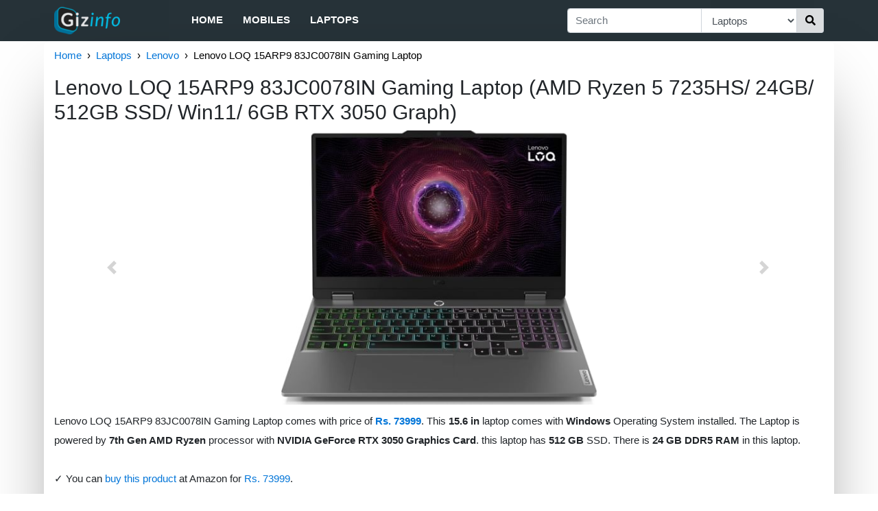

--- FILE ---
content_type: text/html; charset=utf-8
request_url: https://in.gizinfo.com/p/lenovo-loq-15arp9-83jc0078in-g-l8EfMmwxggQ
body_size: 8262
content:
<!doctype html><html><head><meta http-equiv="Content-Type" content="text/html; charset=utf-8"><meta name="viewport" content="width=device-width, initial-scale=1.0, maximum-scale=1.0, minimum-scale=1.0, user-scalable=0, height=device-height"><meta name="description" content="Lenovo LOQ 15ARP9 83JC0078IN Gaming Laptop comes with price of Rs. 73999. This 15.6 in laptop comes with Windows Operating System installed. The Lapto..."><title>Lenovo LOQ 15ARP9 83JC0078IN Gaming Laptop | Gizinfo</title><link rel="shortcut icon" href="/static/root/favicon.ico"><script type="application/ld+json">
		{"@type":"Organization","@context":"http://schema.org","name":"Gizinfo","url":"https://in.gizinfo.com","sameAs":["https://www.facebook.com/gizinfo","https://www.instagram.com/gizinfo/","https://twitter.com/gizinfo_"],"logo":"https://in.gizinfo.com/static/img/logo.png"}
	</script><script type="application/ld+json">
		{"@type":"Website","@context":"http://schema.org","url":"https://in.gizinfo.com","potentialAction":{"@type":"SearchAction","target":"https://in.gizinfo.com/search?q={search_term}","query-input":"required name=search_term"}}
	</script><script type="application/ld+json">
		{"@type":"BreadcrumbList","@context":"http://schema.org","itemListElement":[{"@type":"ListItem","position":1,"item":{"name":"Home","url":"https://in.gizinfo.com/","@id":"https://in.gizinfo.com/"}},{"@type":"ListItem","position":2,"item":{"name":"Laptops","url":"https://in.gizinfo.com/f/laptops","@id":"https://in.gizinfo.com/f/laptops"}},{"@type":"ListItem","position":3,"item":{"name":"Lenovo","url":"https://in.gizinfo.com/f/laptops/top-lenovo","@id":"https://in.gizinfo.com/f/laptops/top-lenovo"}},{"@type":"ListItem","position":4,"item":{"name":"Lenovo LOQ 15ARP9 83JC0078IN Gaming Laptop","url":"https://in.gizinfo.com/p/lenovo-loq-15arp9-83jc0078in-g-l8EfMmwxggQ","@id":"https://in.gizinfo.com/p/lenovo-loq-15arp9-83jc0078in-g-l8EfMmwxggQ"}}]}
	</script><script type="application/ld+json">
		{"@type":"Product","@context":"http://schema.org","name":"Lenovo LOQ 15ARP9 83JC0078IN Gaming Laptop (AMD Ryzen 5 7235HS/ 24GB/ 512GB SSD/ Win11/ 6GB RTX 3050 Graph)","sku":"l8EfMmwxggQ","productId":"sku:l8EfMmwxggQ","url":"https://in.gizinfo.com/p/lenovo-loq-15arp9-83jc0078in-g-l8EfMmwxggQ","image":["https://cdn1.smartprix.com/rx-irAri6DAM-w1200-h1200/lenovo-loq-15arp9-83.jpg"],"description":"Lenovo LOQ 15ARP9 83JC0078IN Gaming Laptop comes with price of Rs. 73999. This 15.6 in laptop comes with Windows Operating System installed. The Lapto...","category":"Laptops","brand":{"@type":"Brand","name":"Lenovo","url":"https://in.gizinfo.com/f/laptops/top-lenovo"},"offers":{"@type":"Offer","priceCurrency":"INR","price":73999,"url":"https://in.gizinfo.com/p/lenovo-loq-15arp9-83jc0078in-g-l8EfMmwxggQ","availability":"http://schema.org/InStock"},"aggregateRating":{"@type":"AggregateRating","ratingValue":4,"ratingCount":111,"worstRating":0.1,"bestRating":5}}
	</script><script type="application/ld+json">
		{"@context":"http://schema.org","@type":"FAQPage","mainEntity":[{"@type":"Question","name":"What is display density of Lenovo LOQ 15ARP9 83JC0078IN Gaming Laptop?","acceptedAnswer":{"@type":"Answer","text":"It comes with ~ 141 PPI."}},{"@type":"Question","name":"What is warranty period of this model?","acceptedAnswer":{"@type":"Answer","text":"This model comes with 1 year warranty."}},{"@type":"Question","name":"Does this model has backlit keyboard?","acceptedAnswer":{"@type":"Answer","text":"Yes, This laptop has backlit keyboard."}},{"@type":"Question","name":"Does this model comes with anti glare screen?","acceptedAnswer":{"@type":"Answer","text":"Yes, This model has anti glare screen."}},{"@type":"Question","name":"Which GPU powers Lenovo LOQ 15ARP9 83JC0078IN Gaming Laptop?","acceptedAnswer":{"@type":"Answer","text":"Lenovo LOQ 15ARP9 83JC0078IN Gaming Laptop comes with NVIDIA GeForce RTX 3050 GPU."}},{"@type":"Question","name":"What is display size of Lenovo LOQ 15ARP9 83JC0078IN Gaming Laptop?","acceptedAnswer":{"@type":"Answer","text":"Lenovo LOQ 15ARP9 83JC0078IN Gaming Laptop comes with display size of 15.6 in."}},{"@type":"Question","name":"How much RAM this model has?","acceptedAnswer":{"@type":"Answer","text":"Lenovo LOQ 15ARP9 83JC0078IN Gaming Laptop comes with DDR5 24 GB RAM."}},{"@type":"Question","name":"What is display resolution of this laptop?","acceptedAnswer":{"@type":"Answer","text":"It comes with display resolution of 1920 x 1080 pixels."}},{"@type":"Question","name":"What is the weight of this laptop?","acceptedAnswer":{"@type":"Answer","text":"This laptop weighs 2.38 kg."}},{"@type":"Question","name":"Does this laptop has USB Type-C port?","acceptedAnswer":{"@type":"Answer","text":"Yes, Lenovo LOQ 15ARP9 83JC0078IN Gaming Laptop has 1 USB Type-C port."}}]}
	</script><link rel="stylesheet" href="https://maxcdn.bootstrapcdn.com/bootstrap/4.0.0/css/bootstrap.min.css" media="screen" title="no title" charset="utf-8"><link rel="stylesheet" href="/static/css/global-4a49205179.css"><script>
                var gizinfo = {};
                
                gizinfo.pageNum = "";

                gizinfo.pageType = "productPage";
                
                gizinfo.storePriceData = JSON.parse('[{"name":"Amazon","rating":95,"price":73999,"trackingLink":"/l?k=12GGlv~.a_FIE9anuPvAU4-dphrhArnrysuhyihDRPKG0dl17_h-hrhhaFhrhrhhacBrWahrhrBi5XyZuGttIhrFB54pVTGa41Z05B","stock":"UNKNOWN","store":{"name":"Amazon","rating":95}},{"name":"Croma","rating":80,"price":66990,"trackingLink":"/l?k=[base64]~KNf-_0Q9f","stock":"OUT_OF_STOCK","store":{"name":"Croma","rating":80}}]');
                
                gizinfo.bestStore1 = JSON.parse('{}');
                gizinfo.bestStore2 = JSON.parse('{}');
            </script><style>
                svg:not(:root).svg-inline--fa {
  overflow: visible;
}

.svg-inline--fa {
  display: inline-block;
  font-size: inherit;
  height: 1em;
  overflow: visible;
  vertical-align: -0.125em;
}
.svg-inline--fa.fa-lg {
  vertical-align: -0.225em;
}
.svg-inline--fa.fa-w-1 {
  width: 0.0625em;
}
.svg-inline--fa.fa-w-2 {
  width: 0.125em;
}
.svg-inline--fa.fa-w-3 {
  width: 0.1875em;
}
.svg-inline--fa.fa-w-4 {
  width: 0.25em;
}
.svg-inline--fa.fa-w-5 {
  width: 0.3125em;
}
.svg-inline--fa.fa-w-6 {
  width: 0.375em;
}
.svg-inline--fa.fa-w-7 {
  width: 0.4375em;
}
.svg-inline--fa.fa-w-8 {
  width: 0.5em;
}
.svg-inline--fa.fa-w-9 {
  width: 0.5625em;
}
.svg-inline--fa.fa-w-10 {
  width: 0.625em;
}
.svg-inline--fa.fa-w-11 {
  width: 0.6875em;
}
.svg-inline--fa.fa-w-12 {
  width: 0.75em;
}
.svg-inline--fa.fa-w-13 {
  width: 0.8125em;
}
.svg-inline--fa.fa-w-14 {
  width: 0.875em;
}
.svg-inline--fa.fa-w-15 {
  width: 0.9375em;
}
.svg-inline--fa.fa-w-16 {
  width: 1em;
}
.svg-inline--fa.fa-w-17 {
  width: 1.0625em;
}
.svg-inline--fa.fa-w-18 {
  width: 1.125em;
}
.svg-inline--fa.fa-w-19 {
  width: 1.1875em;
}
.svg-inline--fa.fa-w-20 {
  width: 1.25em;
}
.svg-inline--fa.fa-pull-left {
  margin-right: 0.3em;
  width: auto;
}
.svg-inline--fa.fa-pull-right {
  margin-left: 0.3em;
  width: auto;
}
.svg-inline--fa.fa-border {
  height: 1.5em;
}
.svg-inline--fa.fa-li {
  width: 2em;
}
.svg-inline--fa.fa-fw {
  width: 1.25em;
}

.fa-layers svg.svg-inline--fa {
  bottom: 0;
  left: 0;
  margin: auto;
  position: absolute;
  right: 0;
  top: 0;
}

.fa-layers {
  display: inline-block;
  height: 1em;
  position: relative;
  text-align: center;
  vertical-align: -0.125em;
  width: 1em;
}
.fa-layers svg.svg-inline--fa {
  -webkit-transform-origin: center center;
          transform-origin: center center;
}

.fa-layers-counter, .fa-layers-text {
  display: inline-block;
  position: absolute;
  text-align: center;
}

.fa-layers-text {
  left: 50%;
  top: 50%;
  -webkit-transform: translate(-50%, -50%);
          transform: translate(-50%, -50%);
  -webkit-transform-origin: center center;
          transform-origin: center center;
}

.fa-layers-counter {
  background-color: #ff253a;
  border-radius: 1em;
  -webkit-box-sizing: border-box;
          box-sizing: border-box;
  color: #fff;
  height: 1.5em;
  line-height: 1;
  max-width: 5em;
  min-width: 1.5em;
  overflow: hidden;
  padding: 0.25em;
  right: 0;
  text-overflow: ellipsis;
  top: 0;
  -webkit-transform: scale(0.25);
          transform: scale(0.25);
  -webkit-transform-origin: top right;
          transform-origin: top right;
}

.fa-layers-bottom-right {
  bottom: 0;
  right: 0;
  top: auto;
  -webkit-transform: scale(0.25);
          transform: scale(0.25);
  -webkit-transform-origin: bottom right;
          transform-origin: bottom right;
}

.fa-layers-bottom-left {
  bottom: 0;
  left: 0;
  right: auto;
  top: auto;
  -webkit-transform: scale(0.25);
          transform: scale(0.25);
  -webkit-transform-origin: bottom left;
          transform-origin: bottom left;
}

.fa-layers-top-right {
  right: 0;
  top: 0;
  -webkit-transform: scale(0.25);
          transform: scale(0.25);
  -webkit-transform-origin: top right;
          transform-origin: top right;
}

.fa-layers-top-left {
  left: 0;
  right: auto;
  top: 0;
  -webkit-transform: scale(0.25);
          transform: scale(0.25);
  -webkit-transform-origin: top left;
          transform-origin: top left;
}

.fa-lg {
  font-size: 1.3333333333em;
  line-height: 0.75em;
  vertical-align: -0.0667em;
}

.fa-xs {
  font-size: 0.75em;
}

.fa-sm {
  font-size: 0.875em;
}

.fa-1x {
  font-size: 1em;
}

.fa-2x {
  font-size: 2em;
}

.fa-3x {
  font-size: 3em;
}

.fa-4x {
  font-size: 4em;
}

.fa-5x {
  font-size: 5em;
}

.fa-6x {
  font-size: 6em;
}

.fa-7x {
  font-size: 7em;
}

.fa-8x {
  font-size: 8em;
}

.fa-9x {
  font-size: 9em;
}

.fa-10x {
  font-size: 10em;
}

.fa-fw {
  text-align: center;
  width: 1.25em;
}

.fa-ul {
  list-style-type: none;
  margin-left: 2.5em;
  padding-left: 0;
}
.fa-ul > li {
  position: relative;
}

.fa-li {
  left: -2em;
  position: absolute;
  text-align: center;
  width: 2em;
  line-height: inherit;
}

.fa-border {
  border: solid 0.08em #eee;
  border-radius: 0.1em;
  padding: 0.2em 0.25em 0.15em;
}

.fa-pull-left {
  float: left;
}

.fa-pull-right {
  float: right;
}

.fa.fa-pull-left,
.fas.fa-pull-left,
.far.fa-pull-left,
.fal.fa-pull-left,
.fab.fa-pull-left {
  margin-right: 0.3em;
}
.fa.fa-pull-right,
.fas.fa-pull-right,
.far.fa-pull-right,
.fal.fa-pull-right,
.fab.fa-pull-right {
  margin-left: 0.3em;
}

.fa-spin {
  -webkit-animation: fa-spin 2s infinite linear;
          animation: fa-spin 2s infinite linear;
}

.fa-pulse {
  -webkit-animation: fa-spin 1s infinite steps(8);
          animation: fa-spin 1s infinite steps(8);
}

@-webkit-keyframes fa-spin {
  0% {
    -webkit-transform: rotate(0deg);
            transform: rotate(0deg);
  }
  100% {
    -webkit-transform: rotate(360deg);
            transform: rotate(360deg);
  }
}

@keyframes fa-spin {
  0% {
    -webkit-transform: rotate(0deg);
            transform: rotate(0deg);
  }
  100% {
    -webkit-transform: rotate(360deg);
            transform: rotate(360deg);
  }
}
.fa-rotate-90 {
  -ms-filter: "progid:DXImageTransform.Microsoft.BasicImage(rotation=1)";
  -webkit-transform: rotate(90deg);
          transform: rotate(90deg);
}

.fa-rotate-180 {
  -ms-filter: "progid:DXImageTransform.Microsoft.BasicImage(rotation=2)";
  -webkit-transform: rotate(180deg);
          transform: rotate(180deg);
}

.fa-rotate-270 {
  -ms-filter: "progid:DXImageTransform.Microsoft.BasicImage(rotation=3)";
  -webkit-transform: rotate(270deg);
          transform: rotate(270deg);
}

.fa-flip-horizontal {
  -ms-filter: "progid:DXImageTransform.Microsoft.BasicImage(rotation=0, mirror=1)";
  -webkit-transform: scale(-1, 1);
          transform: scale(-1, 1);
}

.fa-flip-vertical {
  -ms-filter: "progid:DXImageTransform.Microsoft.BasicImage(rotation=2, mirror=1)";
  -webkit-transform: scale(1, -1);
          transform: scale(1, -1);
}

.fa-flip-both, .fa-flip-horizontal.fa-flip-vertical {
  -ms-filter: "progid:DXImageTransform.Microsoft.BasicImage(rotation=2, mirror=1)";
  -webkit-transform: scale(-1, -1);
          transform: scale(-1, -1);
}

:root .fa-rotate-90,
:root .fa-rotate-180,
:root .fa-rotate-270,
:root .fa-flip-horizontal,
:root .fa-flip-vertical,
:root .fa-flip-both {
  -webkit-filter: none;
          filter: none;
}

.fa-stack {
  display: inline-block;
  height: 2em;
  position: relative;
  width: 2.5em;
}

.fa-stack-1x,
.fa-stack-2x {
  bottom: 0;
  left: 0;
  margin: auto;
  position: absolute;
  right: 0;
  top: 0;
}

.svg-inline--fa.fa-stack-1x {
  height: 1em;
  width: 1.25em;
}
.svg-inline--fa.fa-stack-2x {
  height: 2em;
  width: 2.5em;
}

.fa-inverse {
  color: #fff;
}

.sr-only {
  border: 0;
  clip: rect(0, 0, 0, 0);
  height: 1px;
  margin: -1px;
  overflow: hidden;
  padding: 0;
  position: absolute;
  width: 1px;
}

.sr-only-focusable:active, .sr-only-focusable:focus {
  clip: auto;
  height: auto;
  margin: 0;
  overflow: visible;
  position: static;
  width: auto;
}
            </style></head><body><div class="outer"><div class="container header-container"><nav class="navbar navbar-expand-md row no-padding-side"><div class="logo-categories"><div class="navbar-brand"><a href="/"><img src="/static/img/logo.png" alt="Gizinfo" width=96 height=40></a></div><div class="sidebar-menu"><input type="checkbox" id="menu"><label for="menu" class="sidebar-toggler"><div class="fa-inverse" id="menuIcon"><svg aria-hidden="true" focusable="false" data-prefix="fas" data-icon="bars" class="svg-inline--fa fa-bars fa-w-14" role="img" xmlns="http://www.w3.org/2000/svg" viewBox="0 0 448 512"><path fill="currentColor" d="M16 132h416c8.837 0 16-7.163 16-16V76c0-8.837-7.163-16-16-16H16C7.163 60 0 67.163 0 76v40c0 8.837 7.163 16 16 16zm0 160h416c8.837 0 16-7.163 16-16v-40c0-8.837-7.163-16-16-16H16c-8.837 0-16 7.163-16 16v40c0 8.837 7.163 16 16 16zm0 160h416c8.837 0 16-7.163 16-16v-40c0-8.837-7.163-16-16-16H16c-8.837 0-16 7.163-16 16v40c0 8.837 7.163 16 16 16z"></path></svg></div><div class="fa-inverse" id="menuCloseIcon"><svg aria-hidden="true" focusable="false" data-prefix="fas" data-icon="times" class="svg-inline--fa fa-times fa-w-11" role="img" xmlns="http://www.w3.org/2000/svg" viewBox="0 0 352 512"><path fill="currentColor" d="M242.72 256l100.07-100.07c12.28-12.28 12.28-32.19 0-44.48l-22.24-22.24c-12.28-12.28-32.19-12.28-44.48 0L176 189.28 75.93 89.21c-12.28-12.28-32.19-12.28-44.48 0L9.21 111.45c-12.28 12.28-12.28 32.19 0 44.48L109.28 256 9.21 356.07c-12.28 12.28-12.28 32.19 0 44.48l22.24 22.24c12.28 12.28 32.2 12.28 44.48 0L176 322.72l100.07 100.07c12.28 12.28 32.2 12.28 44.48 0l22.24-22.24c12.28-12.28 12.28-32.19 0-44.48L242.72 256z"></path></svg></div></label><div id="categories"><ul class="navbar-nav"><li class="nav-item"><a class="nav-link" href="/">Home</a></li><li class="nav-item"><a class="nav-link" href="/f/mobiles">Mobiles</a></li><li class="nav-item"><a class="nav-link" href="/f/laptops">Laptops</a></li></ul></div></div></div><div class="searchbar-menu"><input type="checkbox" id="search"><label for="search" class="searchbar-toggler"><div class="fa-inverse" id="searchCloseIcon"><svg aria-hidden="true" focusable="false" data-prefix="fas" data-icon="times" class="svg-inline--fa fa-times fa-w-11" role="img" xmlns="http://www.w3.org/2000/svg" viewBox="0 0 352 512"><path fill="currentColor" d="M242.72 256l100.07-100.07c12.28-12.28 12.28-32.19 0-44.48l-22.24-22.24c-12.28-12.28-32.19-12.28-44.48 0L176 189.28 75.93 89.21c-12.28-12.28-32.19-12.28-44.48 0L9.21 111.45c-12.28 12.28-12.28 32.19 0 44.48L109.28 256 9.21 356.07c-12.28 12.28-12.28 32.19 0 44.48l22.24 22.24c12.28 12.28 32.2 12.28 44.48 0L176 322.72l100.07 100.07c12.28 12.28 32.2 12.28 44.48 0l22.24-22.24c12.28-12.28 12.28-32.19 0-44.48L242.72 256z"></path></svg></div><div class="fa-inverse" id="searchIcon"><svg aria-hidden="true" focusable="false" data-prefix="fas" data-icon="search" class="svg-inline--fa fa-search fa-w-16" role="img" xmlns="http://www.w3.org/2000/svg" viewBox="0 0 512 512"><path fill="currentColor" d="M505 442.7L405.3 343c-4.5-4.5-10.6-7-17-7H372c27.6-35.3 44-79.7 44-128C416 93.1 322.9 0 208 0S0 93.1 0 208s93.1 208 208 208c48.3 0 92.7-16.4 128-44v16.3c0 6.4 2.5 12.5 7 17l99.7 99.7c9.4 9.4 24.6 9.4 33.9 0l28.3-28.3c9.4-9.4 9.4-24.6.1-34zM208 336c-70.7 0-128-57.2-128-128 0-70.7 57.2-128 128-128 70.7 0 128 57.2 128 128 0 70.7-57.2 128-128 128z"></path></svg></div></label><div id="searchBar" class="form-div"><form action="/search" role="search" class="form"><div class="input-group add-on"><input class="form-control" placeholder="Search" name="q" id="srch-term" type="text"><div class="input-group-select"><select name="cat" class="form-control select-cat"><option value="all">All</option><option value="mobiles">Mobile Phones</option><option value="laptops" selected>Laptops</option></select></div><div class="input-group-btn"><button class="btn btn-default search-btn" type="submit"><div><svg aria-hidden="true" focusable="false" data-prefix="fas" data-icon="search" class="svg-inline--fa fa-search fa-w-16" role="img" xmlns="http://www.w3.org/2000/svg" viewBox="0 0 512 512"><path fill="currentColor" d="M505 442.7L405.3 343c-4.5-4.5-10.6-7-17-7H372c27.6-35.3 44-79.7 44-128C416 93.1 322.9 0 208 0S0 93.1 0 208s93.1 208 208 208c48.3 0 92.7-16.4 128-44v16.3c0 6.4 2.5 12.5 7 17l99.7 99.7c9.4 9.4 24.6 9.4 33.9 0l28.3-28.3c9.4-9.4 9.4-24.6.1-34zM208 336c-70.7 0-128-57.2-128-128 0-70.7 57.2-128 128-128 70.7 0 128 57.2 128 128 0 70.7-57.2 128-128 128z"></path></svg></div></button></div></div></form></div></div></nav></div></div><script>
        (function(i,s,o,g,r,a,m){i['GoogleAnalyticsObject']=r;i[r]=i[r]||function(){
        (i[r].q=i[r].q||[]).push(arguments)},i[r].l=1*new Date();a=s.createElement(o),
        m=s.getElementsByTagName(o)[0];a.async=1;a.src=g;m.parentNode.insertBefore(a,m)
        })(window,document,'script','//www.google-analytics.com/analytics.js','ga');

        ga('create', 'UA-128171478-1', 'auto');
        ga('require', 'displayfeatures');
        ga('set', 'dimension1', "Laptops");	        // Category
        ga('set', 'dimension2', "productPage");				// PageType
        ga('send', 'pageview');
    </script><div class="body-container container"><div class="no-side-padding"><div id="breadcrumb2"><ul class="breadcrumb2"><li><a href="/">Home</a></li><li><a href="/f/laptops">Laptops</a></li><li><a href="/f/laptops/top-lenovo">Lenovo</a></li><li>Lenovo LOQ 15ARP9 83JC0078IN Gaming Laptop</li></ul></div></div><div class="no-side-padding"><h2 class="mainHeading">Lenovo LOQ 15ARP9 83JC0078IN Gaming Laptop (AMD Ryzen 5 7235HS/ 24GB/ 512GB SSD/ Win11/ 6GB RTX 3050 Graph)</h2></div><div class="row"><div class="col-md-12 no-side-padding"><div id="product-images-carousel" class="carousel slide" data-ride="carousel" data-interval="false"><div class="carousel-inner"><div class="carousel-item active"><img class="img-crsl" src="https://cdn1.smartprix.com/rx-irAri6DAM-w500-h500/lenovo-loq-15arp9-83.jpg" alt="Lenovo LOQ 15ARP9 83JC0078IN Gaming Laptop (AMD Ryzen 5 7235HS/ 24GB/ 512GB SSD/ Win11/ 6GB RTX 3050 Graph)"></div><div class="carousel-item"><img class="img-crsl" src="https://cdn1.smartprix.com/rx-iIH59BhbP-w500-h500/lenovo-loq-15arp9-83.jpg" alt="Lenovo LOQ 15ARP9 83JC0078IN Gaming Laptop (AMD Ryzen 5 7235HS/ 24GB/ 512GB SSD/ Win11/ 6GB RTX 3050 Graph)"></div><div class="carousel-item"><img class="img-crsl" src="https://cdn1.smartprix.com/rx-iCxkbvm6L-w500-h500/lenovo-loq-15arp9-83.jpg" alt="Lenovo LOQ 15ARP9 83JC0078IN Gaming Laptop (AMD Ryzen 5 7235HS/ 24GB/ 512GB SSD/ Win11/ 6GB RTX 3050 Graph)"></div><div class="carousel-item"><img class="img-crsl" src="https://cdn1.smartprix.com/rx-i8b4tVfFP-w500-h500/lenovo-loq-15arp9-83.jpg" alt="Lenovo LOQ 15ARP9 83JC0078IN Gaming Laptop (AMD Ryzen 5 7235HS/ 24GB/ 512GB SSD/ Win11/ 6GB RTX 3050 Graph)"></div></div><a class="carousel-control-prev" href="#product-images-carousel" role="button" data-slide="prev"><span class="carousel-control-prev-icon" aria-hidden="true"></span><span class="sr-only">Previous</span></a><a class="carousel-control-next" href="#product-images-carousel" role="button" data-slide="next"><span class="carousel-control-next-icon" aria-hidden="true"></span><span class="sr-only">Next</span></a></div><p class="p-text" id="short-description">Lenovo LOQ 15ARP9 83JC0078IN Gaming Laptop comes with price of <a title="Top Laptops below ₹80,000" href="/f/laptops/top-all-below_80000"><b>Rs. 73999</b></a>. This <b>15.6 in</b> laptop comes with <b>Windows</b> Operating System installed. The Laptop is powered by <b>7th Gen AMD Ryzen</b> processor with <b>NVIDIA GeForce RTX 3050 Graphics Card</b>. this laptop has <b>512 GB</b> SSD. There is <b>24 GB DDR5 RAM</b> in this laptop.<br><br> &#10003; You can <a href="/l?k=12GGlv~.a_FIE9anuPvAU4-dphrhArnrysuhyihDRPKG0dl17_h-hrhhaFhrhrhhacBrWahrhrBi5XyZuGttIhrFB54pVTGa41Z05B" target="_blank" rel="nofollow">buy this product</a> at Amazon for <a target="_blank" rel="nofollow" href="/l?k=12GGlv~.a_FIE9anuPvAU4-dphrhArnrysuhyihDRPKG0dl17_h-hrhhaFhrhrhhacBrWahrhrBi5XyZuGttIhrFB54pVTGa41Z05B">Rs. 73999</a>.</p><h3 class="subHeading">Lenovo LOQ 15ARP9 83JC0078IN Gaming Laptop Key Features</h3><hr class="hr-less-margin"><table class="table keyFeaturesTable"><thead><tr><td>Feature</td><td>Value</td></tr></thead><tbody><tr><th class="tableLeftHeading">RAM</th><td>24 GB</td></tr><tr><th class="tableLeftHeading">Display</th><td>15.6 in</td></tr><tr><th class="tableLeftHeading">Processor</th><td>AMD Ryzen</td></tr><tr><th class="tableLeftHeading">Graphics Card</th><td>NVIDIA GeForce RTX 3050</td></tr></tbody></table><h3 class="subHeading">Lenovo LOQ 15ARP9 83JC0078IN Gaming Laptop Price and Availability</h3><hr class="hr-less-margin"><p class="p-text" id="price-description">This Product is currently <b>available</b> in stores like <b>Amazon</b> to purchase, with best price of <b>Rs.73999</b>. You can visit the stores below to purchase the phone.</p><table class="priceTable"><thead><tr><td>Store Name</td><td>Seller Rating</td><td>Price</td></tr></thead><tbody><tr><td class="cell-price-table tableLeftHeading">Amazon</td><td class="cell-price-table">95</td><td class="cell-price-table">Rs. 73999/-</td></tr><tr><td class="cell-price-table tableLeftHeading">Croma</td><td class="cell-price-table">80</td><td class="cell-price-table">Rs. 66990/-</td></tr></tbody></table><h4 class="block-title"><span>Related Products</span></h4><div class="row clear-both" id="related_products"><div class="col col-products-6 col-products-rest"><a class="link-rp" href="/p/lenovo-ideapad-gaming-3-15arh7-l8EYwC7XfJh"><div class="card card-default"><div class="div-rp"><img class="img-centered" src="https://cdn1.smartprix.com/rx-i7nDRfKv9-w240-h290/lenovo-ideapad-gamin.jpg" alt="Lenovo Ideapad Gaming 3 15ARH7 82SB00QKIN Laptop (AMD Ryzen 5 7535HS / 16GB/ 512GB SSD/ Win11 Home/ 6GB Graph)"> </div><div class="txt-rp card-footer" data-toggle="tooltip" title="Lenovo Ideapad Gaming 3 15ARH7 82SB00QKIN Laptop (AMD Ryzen 5 7535HS / 16GB/ 512GB SSD/ Win11 Home/ 6GB Graph)"><div style="margin:auto">Lenovo Ideapad Gaming 3 15ARH7...</div></div></div></a></div><div class="col col-products-6 col-products-rest"><a class="link-rp" href="/p/asus-v16-v3607-laptop-l8EuLS1i9jX"><div class="card card-default"><div class="div-rp"><img class="img-centered" src="https://cdn1.smartprix.com/rx-iw9k4ZB5r-w240-h290/asus-v16-v3607-lapto.jpg" alt="Asus V16 V3607 Laptop (13th Gen Core i5/ 16GB/ 512GB SSD/ Win11 / 6GB Graph)"> </div><div class="txt-rp card-footer" data-toggle="tooltip" title="Asus V16 V3607 Laptop (13th Gen Core i5/ 16GB/ 512GB SSD/ Win11 / 6GB Graph)"><div style="margin:auto">Asus V16 V3607 Laptop (13th Ge...</div></div></div></a></div><div class="col col-products-6 col-products-rest"><a class="link-rp" href="/p/motorola-motobook-60-laptop-l8EC18ByciJ"><div class="card card-default"><div class="div-rp"><img class="img-centered" src="https://cdn1.smartprix.com/rx-iKjrv2HOs-w240-h290/motorola-motobook-60.jpg" alt="Motorola Motobook 60 Laptop (Intel Core 5 210H/ 16GB/ 512GB SSD/ Win11 Home)"> </div><div class="txt-rp card-footer" data-toggle="tooltip" title="Motorola Motobook 60 Laptop (Intel Core 5 210H/ 16GB/ 512GB SSD/ Win11 Home)"><div style="margin:auto">Motorola Motobook 60 Laptop (I...</div></div></div></a></div><div class="col col-products-6 col-products-rest"><a class="link-rp" href="/p/zebronics-zeb-nbc-5s-laptop-l8ElQILBfcn"><div class="card card-default"><div class="div-rp"><img class="img-centered" src="https://cdn1.smartprix.com/rx-iHYJzC0np-w240-h290/zebronics-zeb-nbc-5s.jpg" alt="Zebronics ZEB-NBC 5S Laptop (12th Gen Core i7 / 16GB/ 512GB SSD/ Win11 Home)"> </div><div class="txt-rp card-footer" data-toggle="tooltip" title="Zebronics ZEB-NBC 5S Laptop (12th Gen Core i7 / 16GB/ 512GB SSD/ Win11 Home)"><div style="margin:auto">Zebronics ZEB-NBC 5S Laptop (1...</div></div></div></a></div><div class="col col-products-6 col-products-rest"><a class="link-rp" href="/p/acer-nitro-v-16-anv16-71-nh-qt-l8E88unfuhm"><div class="card card-default"><div class="div-rp"><img class="img-centered" src="https://cdn1.smartprix.com/rx-iqqIMXcmx-w240-h290/acer-nitro-v-16-anv1.jpg" alt="Acer Nitro V 16 ANV16-71 NH.QTNSI.003 Gaming Laptop (14th Gen Core i5/ 16GB/ 512GB SSD/ Win11/ 6GB RTX 4050 Graph)"> </div><div class="txt-rp card-footer" data-toggle="tooltip" title="Acer Nitro V 16 ANV16-71 NH.QTNSI.003 Gaming Laptop (14th Gen Core i5/ 16GB/ 512GB SSD/ Win11/ 6GB RTX 4050 Graph)"><div style="margin:auto">Acer Nitro V 16 ANV16-71 NH.QT...</div></div></div></a></div><div class="col col-products-6 col-products-rest"><a class="link-rp" href="/p/msi-thin-a15-ai-b7uc-067in-gam-l8EYIjwyS1E"><div class="card card-default"><div class="div-rp"><img class="img-centered" src="https://cdn1.smartprix.com/rx-iQVPS7tHO-w240-h290/msi-thin-a15-ai-b7uc.jpg" alt="MSI Thin A15 AI B7UC-067IN Gaming Laptop (AMD Ryzen 5 7535H/ 16GB/ 512GB SSD/ Win11/ 4GB Graph)"> </div><div class="txt-rp card-footer" data-toggle="tooltip" title="MSI Thin A15 AI B7UC-067IN Gaming Laptop (AMD Ryzen 5 7535H/ 16GB/ 512GB SSD/ Win11/ 4GB Graph)"><div style="margin:auto">MSI Thin A15 AI B7UC-067IN Gam...</div></div></div></a></div></div><h3 class="subHeading">Lenovo LOQ 15ARP9 83JC0078IN Gaming Laptop Detailed Description</h3><hr class="hr-less-margin"><div class="detailed-description"><h5 class="textHeading">General </h5><p class="p-text">The utility of this model is <b>Gaming</b>. This laptop comes with <b>Windows 11 Home (64-bit)</b> installed. The dimensions of the laptop are 359.86 x 258.7 x 21.9 mm (height x width x thickness) and weighs <b>2.38 kg</b>. This model comes with 1 year warranty.</p></div><div class="detailed-description"><h5 class="textHeading">Display</h5><p class="p-text">Lenovo LOQ 15ARP9 83JC0078IN Gaming Laptop comes with <b>IPS</b>. The laptop has a screen size of <b>15.6 in</b>. The resolution of this laptop is <b>1920 x 1080 pixels</b> and has display density of <b>~ 141 PPI</b> (Pixels per inch). This laptop also comes with <b>anti glare screen</b>. This Lenovo laptop also has 300nits , 100% sRGB,, G-SYNC.</p></div><div class="detailed-description"><h5 class="textHeading">Processor</h5><p class="p-text">The processor in this model is <b> 7th Gen AMD Ryzen</b> Along with this, Lenovo LOQ 15ARP9 83JC0078IN Gaming Laptop has <b>NVIDIA GeForce RTX 3050</b> GPU and 6 GB dedicated memory for graphics.</p></div><div class="row-inline"><div class="col col-inline-img inline-4"><img class="img-inline" src="https://cdn1.smartprix.com/rx-irAri6DAM-w500-h500/lenovo-loq-15arp9-83.jpg" alt="Lenovo LOQ 15ARP9 83JC0078IN Gaming Laptop"></div><div class="col col-inline-img inline-4"><img class="img-inline" src="https://cdn1.smartprix.com/rx-iIH59BhbP-w500-h500/lenovo-loq-15arp9-83.jpg" alt="Lenovo LOQ 15ARP9 83JC0078IN Gaming Laptop"></div><div class="col col-inline-img inline-4"><img class="img-inline" src="https://cdn1.smartprix.com/rx-iCxkbvm6L-w500-h500/lenovo-loq-15arp9-83.jpg" alt="Lenovo LOQ 15ARP9 83JC0078IN Gaming Laptop"></div><div class="col col-inline-img inline-4"><img class="img-inline" src="https://cdn1.smartprix.com/rx-i8b4tVfFP-w500-h500/lenovo-loq-15arp9-83.jpg" alt="Lenovo LOQ 15ARP9 83JC0078IN Gaming Laptop"></div></div><br><div class="detailed-description"><h5 class="textHeading">Memory</h5><p class="p-text">Lenovo LOQ 15ARP9 83JC0078IN Gaming Laptop comes with <b>512 GB SSD</b>. There is <b>24 GB DDR5 RAM</b> in this laptop.</p></div><div class="detailed-description"><h5 class="textHeading">Connectivity</h5><p class="p-text">The connectivity options for this laptop are <b> Ethernet</b>, <b>6, 11ax 2x2 Wifi</b>, & <b>5.2 Bluetooth</b>. There are <b>3 USB 3.0 Ports</b> & no USB 2.0 Ports. It also has an <b>HDMI port</b> and <b>WebCam</b> available to have a video call with another person.</p></div><div class="QAs"><h3 class="subHeading">Lenovo LOQ 15ARP9 83JC0078IN Gaming Laptop Commonly Asked Questions</h3><hr class="hr-less-margin"><p class="p-text"><span class="question">Q. What is display density of Lenovo LOQ 15ARP9 83JC0078IN Gaming Laptop?</span><br><span class="answer">A. It comes with ~ 141 PPI.</span></p><p class="p-text"><span class="question">Q. What is warranty period of this model?</span><br><span class="answer">A. This model comes with 1 year warranty.</span></p><p class="p-text"><span class="question">Q. Does this model has backlit keyboard?</span><br><span class="answer">A. Yes, This laptop has backlit keyboard.</span></p><p class="p-text"><span class="question">Q. Does this model comes with anti glare screen?</span><br><span class="answer">A. Yes, This model has anti glare screen.</span></p><p class="p-text"><span class="question">Q. Which GPU powers Lenovo LOQ 15ARP9 83JC0078IN Gaming Laptop?</span><br><span class="answer">A. Lenovo LOQ 15ARP9 83JC0078IN Gaming Laptop comes with NVIDIA GeForce RTX 3050 GPU.</span></p><p class="p-text"><span class="question">Q. What is display size of Lenovo LOQ 15ARP9 83JC0078IN Gaming Laptop?</span><br><span class="answer">A. Lenovo LOQ 15ARP9 83JC0078IN Gaming Laptop comes with display size of 15.6 in.</span></p><p class="p-text"><span class="question">Q. How much RAM this model has?</span><br><span class="answer">A. Lenovo LOQ 15ARP9 83JC0078IN Gaming Laptop comes with DDR5 24 GB RAM.</span></p><p class="p-text"><span class="question">Q. What is display resolution of this laptop?</span><br><span class="answer">A. It comes with display resolution of 1920 x 1080 pixels.</span></p><p class="p-text"><span class="question">Q. What is the weight of this laptop?</span><br><span class="answer">A. This laptop weighs 2.38 kg.</span></p><p class="p-text"><span class="question">Q. Does this laptop has USB Type-C port?</span><br><span class="answer">A. Yes, Lenovo LOQ 15ARP9 83JC0078IN Gaming Laptop has 1 USB Type-C port.</span></p></div><h4 class="block-title"><span>Related Lists</span></h4><div class="row" id="related_lists"><div class="col col-related-lists"><a href="/f/laptops/top-motorola"><div class="card card-default"><div class="txt-related-lists"><div style="margin:auto">Top Motorola Laptops</div></div></div></a></div><div class="col col-related-lists"><a href="/f/laptops/cheapest-lenovo"><div class="card card-default"><div class="txt-related-lists"><div style="margin:auto">Cheapest Lenovo Laptops</div></div></div></a></div><div class="col col-related-lists"><a href="/f/laptops/top-all-65000_to_80000"><div class="card card-default"><div class="txt-related-lists"><div style="margin:auto">Top Laptops between ₹65,000 - ₹80,000</div></div></div></a></div><div class="col col-related-lists"><a href="/f/laptops/top-all-gaming-utility"><div class="card card-default"><div class="txt-related-lists"><div style="margin:auto">Top Gaming Laptops</div></div></div></a></div><div class="col col-related-lists"><a href="/f/laptops/top-all-16_gb_above-ram-below_80000"><div class="card card-default"><div class="txt-related-lists"><div style="margin:auto">Top Laptops with 16 GB RAM below ₹80,000</div></div></div></a></div><div class="col col-related-lists"><a href="/f/laptops/top-huawei-backlit_keyboard-with"><div class="card card-default"><div class="txt-related-lists"><div style="margin:auto">Top Huawei Laptops with Backlit Keyboard</div></div></div></a></div><div class="col col-related-lists"><a href="/f/laptops/top-motorola-65000_to_80000"><div class="card card-default"><div class="txt-related-lists"><div style="margin:auto">Top Motorola Laptops between ₹65,000 - ₹80,000</div></div></div></a></div><div class="col col-related-lists"><a href="/f/laptops/top-huawei-65000_to_80000"><div class="card card-default"><div class="txt-related-lists"><div style="margin:auto">Top Huawei Laptops between ₹65,000 - ₹80,000</div></div></div></a></div></div><h3 class="subHeading">Lenovo LOQ 15ARP9 83JC0078IN Gaming Laptop Full Specs</h3><hr class="hr-less-margin"><table class="table specsTable"><thead><tr><td width="25%">Name</td><td>Lenovo LOQ 15ARP9 83JC0078IN Gaming Laptop</td></tr></thead><tbody><tr class="priceCol"><td class="tableLeftHeading" width="25%">General</td><td>OS: Windows 11,Gaming,Slim,1 Year Warranty</td></tr><tr class="priceCol"><td class="tableLeftHeading" width="25%">Display</td><td>15.6 inches,1920 x 1080 pixels,~ 141 PPI</td></tr><tr class="priceCol"><td class="tableLeftHeading" width="25%">Processor</td><td>AMD Ryzen,Quad Core, 8 Threads,8 MB Cache,6 GB, NVIDIA GeForce RTX 3050</td></tr><tr class="priceCol"><td class="tableLeftHeading" width="25%">Memory</td><td>24 GB DDR5 RAM,512 GB SSD</td></tr><tr class="priceCol"><td class="tableLeftHeading" width="25%">Connectivity</td><td>Ethernet (LAN),Wi-Fi,Bluetooth,3 x USB 3.0,HDMI</td></tr><tr class="priceCol"><td class="tableLeftHeading" width="25%">Input</td><td>Backlit Keyboard,Yes,Inbuilt Microphone</td></tr></tbody></table><h4 class="block-title"><span>Related Comparisons</span></h4><div class="row" id="related_comparisons"><div class="col col-comparisons"><div class="card card-default"><a href="/c/asus-v16-v3607-lapto-vs-lenovo-loq-15arp9-83-l8EuLS1i9jX-l8EfMmwxggQ" class="link-comparisons"><div class="row"><div class="col-compare-product no-padding-side"><div class="div-comparisons"><img class="img-centered" src="https://cdn1.smartprix.com/rx-iw9k4ZB5r-w240-h290/asus-v16-v3607-lapto.jpg" alt="Asus V16 V3607 Laptop vs Lenovo LOQ 15ARP9 83JC0078IN Gaming Laptop"></div><div class="txt-comparisons">Asus V16 V3607 Laptop (13th Ge...</div></div><div class="col-vs-comparisons no-padding-side">vs</div><div class="col-compare-product no-padding-side"><div class="div-comparisons"><img class="img-centered" src="https://cdn1.smartprix.com/rx-irAri6DAM-w240-h290/lenovo-loq-15arp9-83.jpg" alt="Asus V16 V3607 Laptop vs Lenovo LOQ 15ARP9 83JC0078IN Gaming Laptop"></div><div class="txt-comparisons">Lenovo LOQ 15ARP9 83JC0078IN G...</div></div></div></a></div></div><div class="col col-comparisons"><div class="card card-default"><a href="/c/lenovo-loq-15arp9-83-vs-lenovo-loq-15arp9-83-l8EfMmwxggQ-l8EIhQ9me0z" class="link-comparisons"><div class="row"><div class="col-compare-product no-padding-side"><div class="div-comparisons"><img class="img-centered" src="https://cdn1.smartprix.com/rx-irAri6DAM-w240-h290/lenovo-loq-15arp9-83.jpg" alt="Lenovo LOQ 15ARP9 83JC0078IN Gaming Laptop vs Lenovo LOQ 15ARP9 83JC00K1IN Gaming Laptop"></div><div class="txt-comparisons">Lenovo LOQ 15ARP9 83JC0078IN G...</div></div><div class="col-vs-comparisons no-padding-side">vs</div><div class="col-compare-product no-padding-side"><div class="div-comparisons"><img class="img-centered" src="https://cdn1.smartprix.com/rx-iBZSHhxif-w240-h290/lenovo-loq-15arp9-83.jpg" alt="Lenovo LOQ 15ARP9 83JC0078IN Gaming Laptop vs Lenovo LOQ 15ARP9 83JC00K1IN Gaming Laptop"></div><div class="txt-comparisons">Lenovo LOQ 15ARP9 83JC00K1IN G...</div></div></div></a></div></div><div class="col col-comparisons"><div class="card card-default"><a href="/c/dell-g15-5520-laptop-vs-lenovo-loq-15arp9-83-l8EmM9KJIeC-l8EfMmwxggQ" class="link-comparisons"><div class="row"><div class="col-compare-product no-padding-side"><div class="div-comparisons"><img class="img-centered" src="https://cdn1.smartprix.com/rx-i3GPqPjgq-w240-h290/dell-g15-5520-laptop.jpg" alt="Dell G15-5520 Laptop vs Lenovo LOQ 15ARP9 83JC0078IN Gaming Laptop"></div><div class="txt-comparisons">Dell G15-5520 Laptop (12th Gen...</div></div><div class="col-vs-comparisons no-padding-side">vs</div><div class="col-compare-product no-padding-side"><div class="div-comparisons"><img class="img-centered" src="https://cdn1.smartprix.com/rx-irAri6DAM-w240-h290/lenovo-loq-15arp9-83.jpg" alt="Dell G15-5520 Laptop vs Lenovo LOQ 15ARP9 83JC0078IN Gaming Laptop"></div><div class="txt-comparisons">Lenovo LOQ 15ARP9 83JC0078IN G...</div></div></div></a></div></div><div class="col col-comparisons"><div class="card card-default"><a href="/c/lenovo-loq-15arp9-83-vs-motorola-motobook-60-l8EfMmwxggQ-l8EC18ByciJ" class="link-comparisons"><div class="row"><div class="col-compare-product no-padding-side"><div class="div-comparisons"><img class="img-centered" src="https://cdn1.smartprix.com/rx-irAri6DAM-w240-h290/lenovo-loq-15arp9-83.jpg" alt="Lenovo LOQ 15ARP9 83JC0078IN Gaming Laptop vs Motorola Motobook 60 Laptop"></div><div class="txt-comparisons">Lenovo LOQ 15ARP9 83JC0078IN G...</div></div><div class="col-vs-comparisons no-padding-side">vs</div><div class="col-compare-product no-padding-side"><div class="div-comparisons"><img class="img-centered" src="https://cdn1.smartprix.com/rx-iKjrv2HOs-w240-h290/motorola-motobook-60.jpg" alt="Lenovo LOQ 15ARP9 83JC0078IN Gaming Laptop vs Motorola Motobook 60 Laptop"></div><div class="txt-comparisons">Motorola Motobook 60 Laptop (I...</div></div></div></a></div></div><div class="col col-comparisons"><div class="card card-default"><a href="/c/lenovo-loq-2024-15ar-vs-lenovo-loq-15arp9-83-l8EXIffyMLm-l8EfMmwxggQ" class="link-comparisons"><div class="row"><div class="col-compare-product no-padding-side"><div class="div-comparisons"><img class="img-centered" src="https://cdn1.smartprix.com/rx-iZ4YLpWFs-w240-h290/lenovo-loq-2024-15ar.jpg" alt="Lenovo LOQ 2024 15ARP9 83JC00EFIN Gaming Laptop vs Lenovo LOQ 15ARP9 83JC0078IN Gaming Laptop"></div><div class="txt-comparisons">Lenovo LOQ 2024 15ARP9 83JC00E...</div></div><div class="col-vs-comparisons no-padding-side">vs</div><div class="col-compare-product no-padding-side"><div class="div-comparisons"><img class="img-centered" src="https://cdn1.smartprix.com/rx-irAri6DAM-w240-h290/lenovo-loq-15arp9-83.jpg" alt="Lenovo LOQ 2024 15ARP9 83JC00EFIN Gaming Laptop vs Lenovo LOQ 15ARP9 83JC0078IN Gaming Laptop"></div><div class="txt-comparisons">Lenovo LOQ 15ARP9 83JC0078IN G...</div></div></div></a></div></div><div class="col col-comparisons"><div class="card card-default"><a href="/c/lenovo-loq-15arp9-83-vs-asus-vivobook-16x-k3-l8EfMmwxggQ-l8E1jjk8x08" class="link-comparisons"><div class="row"><div class="col-compare-product no-padding-side"><div class="div-comparisons"><img class="img-centered" src="https://cdn1.smartprix.com/rx-irAri6DAM-w240-h290/lenovo-loq-15arp9-83.jpg" alt="Lenovo LOQ 15ARP9 83JC0078IN Gaming Laptop vs Asus Vivobook 16X K3605ZF-RP458WS Laptop"></div><div class="txt-comparisons">Lenovo LOQ 15ARP9 83JC0078IN G...</div></div><div class="col-vs-comparisons no-padding-side">vs</div><div class="col-compare-product no-padding-side"><div class="div-comparisons"><img class="img-centered" src="https://cdn1.smartprix.com/rx-ijkZTE1SZ-w240-h290/asus-vivobook-16x-k3.jpg" alt="Lenovo LOQ 15ARP9 83JC0078IN Gaming Laptop vs Asus Vivobook 16X K3605ZF-RP458WS Laptop"></div><div class="txt-comparisons">Asus Vivobook 16X K3605ZF-RP45...</div></div></div></a></div></div></div></div></div><br></div><div id="footer"><div id="footer-copyright" class="container">©2018-2026 - <a class="a-footer" href="https://in.gizinfo.com">gizinfo.com</a> , All rights reserved | <a class="a-footer" href="/about/privacy-policy">Privacy Policy</a> | <a class="a-footer" href="/about/terms-of-service">Terms of service</a> | <a class="a-footer" href="/about/contact-us">Contact us</a></div></div><script src="https://code.jquery.com/jquery-3.2.1.slim.min.js" integrity="sha384-KJ3o2DKtIkvYIK3UENzmM7KCkRr/rE9/Qpg6aAZGJwFDMVNA/GpGFF93hXpG5KkN" crossorigin="anonymous"></script><script src="/static/js/app-886b5fcc1b.js"></script><script src="https://maxcdn.bootstrapcdn.com/bootstrap/4.0.0/js/bootstrap.min.js" integrity="sha384-JZR6Spejh4U02d8jOt6vLEHfe/JQGiRRSQQxSfFWpi1MquVdAyjUar5+76PVCmYl" crossorigin="anonymous"></script></body></html>